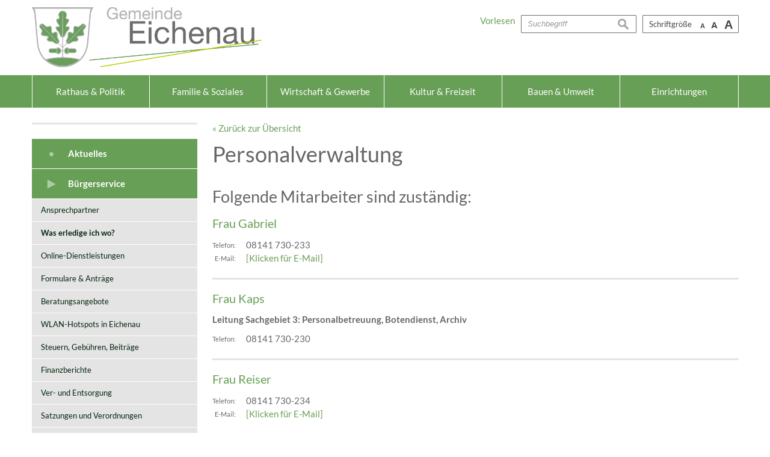

--- FILE ---
content_type: text/html; charset=UTF-8
request_url: https://eichenau.org/was-erledige-ich-wo?app=cbwwtask&app=cbwwtask&c_id=167
body_size: 4890
content:
<!DOCTYPE html><html lang="de"><head><meta charset="UTF-8"><meta name="generator" content="Open2C - Kinetiqa GmbH - www.kinetiqa.de"><meta name="viewport" content="width=device-width,initial-scale=1,shrink-to-fit=no"><meta name="copyright" content="Gemeinde Eichenau"><meta name="page-topic" content=""><meta name="publisher" content="Gemeinde Eichenau"><meta name="robots" content="index,follow,nocache,noodp,noydir"><link rel="canonical" href="/was-erledige-ich-wo"><title>Was erledige ich wo? - Gemeinde Eichenau</title><link rel="shortcut icon" type="image/x-icon" href="/favicon.ico"><link rel="stylesheet" href="/themes/gemeinde_green/statics/jquery-ui.354a9a4eeb46f25d9f5c9fef1be00eed.css"><link rel="stylesheet" href="/static/css/off-canvas.775a384994de32cd12f6d3862d303d9f.css"><link rel="stylesheet" href="/plugins/communisbww/statics/taskapp.645e6d02c3f883096809f352dcdd2130.css"><link rel="stylesheet" href="/plugins/eventcalendar/templates/eventcalendar.0ab465b9eff39f70e6d2fa968aa3780d.css"><link rel="stylesheet" media="screen" href="/themes/gemeinde_green/style.097d6a84e4d3073f4b1438e9e6b1026b.css"><link rel="stylesheet" media="print" href="/themes/gemeinde_green/print.2a1524e2dfaff75ccc7e7831c6bd3d39.css"><script>var site_url="/",site_address="https://www.eichenau.org/",lang="de",nid="31",oid="",cb_url="/static/vendor/jquery-plugins/colorbox/colorbox.85675bf382839e911455a26121ee6480.css",user=null,$=(function(w){var x=[],z=setInterval(function(){if("jQuery" in w){$.each(x,function(){$(this)});clearInterval(z)}},30);return function(y){x.push(y)}})(this)</script><script type="text/javascript">
function unobfuscate(item) {
    const anchor = jQuery(this);
    jQuery.ajax({
        type: 'POST',
        data: {
            'aj-unobfuscate': item,
        },
        url: window.location.href,
        success: function (value) {
            if (value.state === "error") {
                alert(value.message);
            } else if (value.state === "success") {
                window.location = value.mail;
            }
        },
        error: function (errorThrown) {
            console.log(errorThrown);
            alert('Entschuldigung. Leider ist ein Fehler aufgetreten.');
        }
    });
}
</script><!--

  Dieser Internetauftritt wird mit Open2C verwaltet.

                      https://www.open2c.de

  Open2C ist freundlich zu Suchmaschinen und Designern, flexibel,
  leicht zu bedienen und 'responsive' auf Smartphones und Tablets.

--></head><body id="body-31" class="objid- navid-31 parentid-28 site-type_"><div id="top"></div><div class="global container" id="global"><p class="a11y-hidden jumpmarks noprint"><a href="#main" accesskey="c">Zum Inhalt</a>, <a href="#mainnavigation" accesskey="n">zur Navigation</a> oder <a href="/" accesskey="s">zur Startseite</a> springen.</p><p class="print"><b>Gemeinde Eichenau</b> | Online: https://www.eichenau.org//</p><div class="hd" id="header" role="banner"><div class="block_container pos_header" data-pos="header"><div class="bk  bk--type-logo bk--first bk--odd hN logo logo--graphic" id="logo" itemscope itemtype="http://schema.org/Organization"><a itemprop="url" href="/"><img itemprop="logo" src="/images/2021/Feb/04/22443.514dc5eb85620af5c2b86801b833d03a.png" alt="Gemeinde Eichenau"></a></div><div class="bk  bk--type-fontsizeblock bk--even bk--tool fontsize noprint"><h4 class="bk__header fontsize__header">Schriftgröße</h4><p class="fontsize__body"><a href="?o2c_fs=-2" class="button button--lined fontsize__button fontsize__down" rel="nofollow" title="kleine Schrift"><small>A</small></a> <a href="?o2c_fs=0" class="button button--lined fontsize__button fontsize__std" rel="nofollow" title="normale Schrift">A</a> <a href="?o2c_fs=2" class="button button--lined fontsize__button fontsize__up" rel="nofollow" title="große Schrift"><span class="delta">A</span></a></p></div><form class="bk  bk--type-search_standard bk--odd bk--tool bk--search search noprint" role="search" method="get" action="/?app=search"><h4 class="bk__header search__header"><label for="searchbox" class="search__label">Suche</label></h4><p><input type="text" name="q" id="searchbox" class="search__input" size="11" placeholder="Suchbegriff" maxlength="150" tabindex="3" required="required" aria-required="true"></p><p><input type="hidden" name="bid" value="460"><input type="hidden" name="app" value="search"><input type="hidden" name="lang" value="de"><button type="submit" class="search__submit"><span>suchen</span></button></p></form><div class="bk  bk--type-htmlblock bk--even bk--html "><script src="//cdn1.readspeaker.com/script/10693/webReader/webReader.js?pids=wr" type="text/javascript"></script><span class="readspeaker"></span>
<script type="text/javascript">
(function() {
    const RS = document.querySelector('.readspeaker');
    if (RS) {
        let rsCode = '<div id="readspeaker_button1" class="rs_skip rsbtn rs_preserve"><a rel="nofollow" class="rsbtn_play" accesskey="L" title="Um den Text anzuhören, verwenden Sie bitte ReadSpeaker webReader" href="//app-eu.readspeaker.com/cgi-bin/rsent?customerid=10693&lang=de_de&readid=main&url=';
            rsCode += encodeURIComponent(window.location);
            rsCode += '"><span class="rsbtn_left rsimg rspart"><span class="rsbtn_text"><span>Vorlesen</span></span></span><span class="rsbtn_right rsimg rsplay rspart"></span></a></div>';
        RS.innerHTML = rsCode;
    }
})();
</script></div></div></div><div class="site container" id="site"><div class="block_container pos_top" data-pos="top"><div class="bk  bk--type-topnavigation bk--first bk--last bk--odd bk--navigation bk--navigation-81"><div role="navigation" class="nav nav--dir-horizontal nav--style-topnavigation nav--group-81"><ul class="nav__main nav__main--unfold"><li class="nav__node nav__node--l1 nav__node--n-3 nav__node--allfirst nav__node--first nav__node--unfold nav__node--selected"><a href="/index.php?id=0,28" aria-current="page" class="nav__link nav__link--l1 nav__link--selected"><span class="nav__label">Rathaus &amp; Politik</span></a></li><li class="nav__node nav__node--l1 nav__node--n-6 nav__node--unfold nav__node--opened"><a href="/index.php?id=0,55" class="nav__link nav__link--l1 nav__link--opened"><span class="nav__label">Familie &amp; Soziales</span></a></li><li class="nav__node nav__node--l1 nav__node--n-5 nav__node--unfold nav__node--opened"><a href="/Wirtschaft-Gewerbe.n5.html" class="nav__link nav__link--l1 nav__link--opened"><span class="nav__label">Wirtschaft &amp; Gewerbe</span></a></li><li class="nav__node nav__node--l1 nav__node--n-86 nav__node--unfold nav__node--opened"><a href="/index.php?id=0,423" class="nav__link nav__link--l1 nav__link--opened"><span class="nav__label">Kultur &amp; Freizeit</span></a></li><li class="nav__node nav__node--l1 nav__node--n-350 nav__node--unfold nav__node--opened"><a href="/bauherrenleitfaden" class="nav__link nav__link--l1 nav__link--opened"><span class="nav__label">Bauen &amp; Umwelt</span></a></li><li class="nav__node nav__node--l1 nav__node--n-295 nav__node--last nav__node--unfold nav__node--opened"><a href="/index.php?id=0,168" class="nav__link nav__link--l1 nav__link--opened"><span class="nav__label">Einrichtungen</span></a></li></ul></div></div></div><div class="cc main cc--no_sidebar"><div class="co co-aside" id="left" role="complementary"><div class="ci"><div class="block_container pos_left" data-pos="left"><div class="bk  bk--type-mainnavigation bk--first bk--odd bk--navigation bk--navigation-80"><div role="navigation" id="mainnavigation" class="nav nav--dir-vertical nav--style-mainnavigation nav--group-80"><ul class="nav__main"><li class="nav__node nav__node--l1 nav__node--n-1 nav__node--allfirst nav__node--first nav__node--has-sub nav__node--opened"><a href="/" class="nav__link nav__link--l1 nav__link--opened"><span class="nav__label">Aktuelles</span></a><ul class="nav__sub nav__sub--l1"><li class="nav__node nav__node--l2 nav__node--n-17 nav__node--first nav__node--opened"><a href="/Terminkalender.n17.html" class="nav__link nav__link--l2 nav__link--opened"><span class="nav__label">Veranstaltungs- u. Terminkalender Eichenau</span></a></li><li class="nav__node nav__node--l2 nav__node--n-73 nav__node--opened"><a href="/Buergermeisterbrief.n73.html" class="nav__link nav__link--l2 nav__link--opened"><span class="nav__label">Bürgermeisterbrief</span></a></li><li class="nav__node nav__node--l2 nav__node--n-83 nav__node--opened"><a href="/Mitteilungsblatt.n83.html" class="nav__link nav__link--l2 nav__link--opened"><span class="nav__label">Amtliches Mitteilungsblatt / MTB</span></a></li><li class="nav__node nav__node--l2 nav__node--n-328 nav__node--opened"><a href="/Bekanntmachungen.n328.html" class="nav__link nav__link--l2 nav__link--opened"><span class="nav__label">Bekanntmachungen</span></a></li><li class="nav__node nav__node--l2 nav__node--n-21 nav__node--opened"><a href="/Stellenangebote.n21.html" class="nav__link nav__link--l2 nav__link--opened"><span class="nav__label">Stellenangebote</span></a></li><li class="nav__node nav__node--l2 nav__node--n-433 nav__node--opened"><a href="/grundwasserpegel" class="nav__link nav__link--l2 nav__link--opened"><span class="nav__label">Grundwasserpegel</span></a></li><li class="nav__node nav__node--l2 nav__node--n-102 nav__node--opened"><a href="/Fundsachen.n102.html" class="nav__link nav__link--l2 nav__link--opened"><span class="nav__label">Fundsachen</span></a></li><li class="nav__node nav__node--l2 nav__node--n-19 nav__node--opened"><a href="/Notdienst.n19.html" class="nav__link nav__link--l2 nav__link--opened"><span class="nav__label">Notdienste</span></a></li><li class="nav__node nav__node--l2 nav__node--n-152 nav__node--opened"><a href="/index.php?id=0,57" class="nav__link nav__link--l2 nav__link--opened"><span class="nav__label">Gesundheit</span></a></li><li class="nav__node nav__node--l2 nav__node--n-2 nav__node--last nav__node--opened"><a href="/index.php?id=0,23" class="nav__link nav__link--l2 nav__link--opened"><span class="nav__label">Ortsinformationen</span></a></li></ul></li><li class="nav__node nav__node--l1 nav__node--n-28 nav__node--first nav__node--has-sub nav__node--selected"><a href="/Buergerservice.n28.html" aria-current="page" class="nav__link nav__link--l1 nav__link--selected"><span class="nav__label">Bürgerservice</span></a><ul class="nav__sub nav__sub--l1"><li class="nav__node nav__node--l2 nav__node--n-29 nav__node--first nav__node--opened"><a href="/Ansprechpartner.n29.html" class="nav__link nav__link--l2 nav__link--opened"><span class="nav__label">Ansprechpartner</span></a></li><li class="nav__node nav__node--l2 nav__node--n-31 nav__node--selected"><a href="/was-erledige-ich-wo?app=cbwwtask" aria-current="page" class="nav__link nav__link--l2 nav__link--selected"><span class="nav__label">Was erledige ich wo?</span></a></li><li class="nav__node nav__node--l2 nav__node--n-487 nav__node--opened"><a href="/online-dienstleistungen" class="nav__link nav__link--l2 nav__link--opened"><span class="nav__label">Online-Dienstleistungen</span></a></li><li class="nav__node nav__node--l2 nav__node--n-32 nav__node--opened"><a href="/Formulare.n32.html" class="nav__link nav__link--l2 nav__link--opened"><span class="nav__label">Formulare &amp; Anträge</span></a></li><li class="nav__node nav__node--l2 nav__node--n-479 nav__node--opened"><a href="/beratung-energie-und-rente" class="nav__link nav__link--l2 nav__link--opened"><span class="nav__label">Beratungsangebote</span></a></li><li class="nav__node nav__node--l2 nav__node--n-486 nav__node--opened"><a href="/w-lan-hotspots-in-eichenau" class="nav__link nav__link--l2 nav__link--opened"><span class="nav__label">WLAN-Hotspots in Eichenau</span></a></li><li class="nav__node nav__node--l2 nav__node--n-61 nav__node--opened"><a href="/Steuern-Gebuehren-Beitraege.n61.html" class="nav__link nav__link--l2 nav__link--opened"><span class="nav__label">Steuern, Gebühren, Beiträge</span></a></li><li class="nav__node nav__node--l2 nav__node--n-408 nav__node--opened"><a href="/Finanzberichte.n408.html" class="nav__link nav__link--l2 nav__link--opened"><span class="nav__label">Finanzberichte</span></a></li><li class="nav__node nav__node--l2 nav__node--n-41 nav__node--opened"><a href="/Ver-und-Entsorgung.n41.html" class="nav__link nav__link--l2 nav__link--opened"><span class="nav__label">Ver- und Entsorgung</span></a></li><li class="nav__node nav__node--l2 nav__node--n-33 nav__node--opened"><a href="/Satzungen-und-Verordnungen.n33.html" class="nav__link nav__link--l2 nav__link--opened"><span class="nav__label">Satzungen und Verordnungen</span></a></li><li class="nav__node nav__node--l2 nav__node--n-85 nav__node--last nav__node--opened"><a href="/Buergerversammlungen.n85.html" class="nav__link nav__link--l2 nav__link--opened"><span class="nav__label">Bürgerversammlungen</span></a></li></ul></li><li class="nav__node nav__node--l1 nav__node--n-30 nav__node--opened"><a href="/Gemeindeverwaltung.n30.html" class="nav__link nav__link--l1 nav__link--opened"><span class="nav__label">Gemeindeverwaltung</span></a></li><li class="nav__node nav__node--l1 nav__node--n-35 nav__node--opened"><a href="/Gemeinderat.n35.html" class="nav__link nav__link--l1 nav__link--opened"><span class="nav__label">Gemeinderat</span></a></li><li class="nav__node nav__node--l1 nav__node--n-365 nav__node--opened"><a href="/Wahlen.n365.html" class="nav__link nav__link--l1 nav__link--opened"><span class="nav__label">Wahlen</span></a></li><li class="nav__node nav__node--l1 nav__node--n-34 nav__node--last nav__node--opened"><a href="/Behoerdenverzeichnis.n34.html" class="nav__link nav__link--l1 nav__link--opened"><span class="nav__label">Behördenverzeichnis</span></a></li><li class="nav__node nav__node--l1 nav__node--n-530 nav__node--last nav__node--has-sub nav__node--opened"><a href="/kommunalwahlen-2026-2" class="nav__link nav__link--l1 nav__link--opened"><span class="nav__label">Kommunalwahlen 2026</span></a><ul class="nav__sub nav__sub--l1"><li class="nav__node nav__node--l2 nav__node--n-534 nav__node--first nav__node--opened"><a href="/informationen-zur-wahl-2026" class="nav__link nav__link--l2 nav__link--opened"><span class="nav__label">Informationen zur Wahl</span></a></li><li class="nav__node nav__node--l2 nav__node--n-533 nav__node--last nav__node--opened"><a href="/fortlaufende-bekanntmachungen-zu-den-kommunalwahlen-2026" class="nav__link nav__link--l2 nav__link--opened"><span class="nav__label">Fortlaufende Bekanntmachungen</span></a></li></ul></li></ul></div></div></div></div></div><div class="co co-middle co-wide" id="main" role="main"><div class="ci"><div class="block_container pos_middle" data-pos="middle"><div class="bk  bk--type-frontendapp bk--first bk--odd bk--app"><div class="app app--cbww-taskapp"><p class="app__subheader"><a href="/was-erledige-ich-wo?app=cbwwtask&amp;app=cbwwtask&amp;c_id=">« Zurück zur Übersicht</a></p><h2 class="app__header">Personalverwaltung</h2><h3 class="app__cbww-interhead">Folgende Mitarbeiter sind zuständig:</h3><div class="app__category_teasers teasers"><div class="teaser teaser--normal teaser--o-9236 teaser--t-21 teaser--obj-address teaser--first teaser--odd "><div ><div class="contact_box--additionals"><div class="teaser__title"><a href="/mitarbeiter-gabriel" title="ausführliche Adresse von:  Frau Gabriel"> Frau Gabriel</a></div><table cellpadding="0" cellspacing="0" border="0" class="adrcontainer" summary="Adresse"><tr><th>Telefon:</th><td>08141 730-233</td></tr><tr><th></th><td></td></tr><tr><th>E-Mail:</th><td><a href="javascript:unobfuscate('fNla5T/Xuu/E7fwSGZ9uQi2JK+cshSi+OpCKrDBg');" rel="nofollow" >[Klicken für E-Mail]</a></td></tr></table></div></div></div><div class="teaser teaser--normal teaser--o-9253 teaser--t-21 teaser--obj-address teaser--even "><div ><div class="contact_box--additionals"><div class="teaser__title"><a href="/mitarbeiter-kaps" title="ausführliche Adresse von:  Frau Kaps"> Frau Kaps</a></div><p><strong>Leitung Sachgebiet 3: Personalbetreuung, Botendienst, Archiv</strong></p><table cellpadding="0" cellspacing="0" border="0" class="adrcontainer" summary="Adresse"><tr><th>Telefon:</th><td>08141 730-230</td></tr><tr><th></th><td></td></tr></table></div></div></div><div class="teaser teaser--normal teaser--o-23847 teaser--t-21 teaser--obj-address teaser--last teaser--odd "><div ><div class="contact_box--additionals"><div class="teaser__title"><a href="/frau-reiser" title="ausführliche Adresse von:  Frau Reiser"> Frau Reiser</a></div><table cellpadding="0" cellspacing="0" border="0" class="adrcontainer" summary="Adresse"><tr><th>Telefon:</th><td>08141 730-234</td></tr><tr><th></th><td></td></tr><tr><th>E-Mail:</th><td><a href="javascript:unobfuscate('fNla5T/Xuu/E7fwSGZ9uQi2JK+cshSi+OpCKrDBg');" rel="nofollow" >[Klicken für E-Mail]</a></td></tr></table></div></div></div></div><div class="app__cbww-related"></div></div></div><p class="bk  bk--type-pagetools bk--even bk--tool pagetools"><a class="pagetools__item pagetools__print" href="javascript:window.print()">drucken</a> <a class="pagetools__item pagetools__top" href="#top">nach oben</a></p><div class="bk  bk--type-htmlblock bk--last bk--odd bk--html "><p style="border:1px solid black;border-radius:4px;padding:1em;background-color:#ddd;color:black">Bitte beachten Sie: Besuche ausschließlich nach Terminvereinbarung!</p></div></div></div></div></div><div class="block_container pos_bottom" data-pos="bottom"><div class="bk  bk--type-bottomnavigation bk--first bk--last bk--odd bk--navigation bk--navigation-82"><div role="navigation" class="nav nav--dir-horizontal nav--style-bottomnavigation nav--group-82"><ul class="nav__main"><li class="nav__node nav__node--l1 nav__node--n-8 nav__node--allfirst nav__node--first nav__node--opened"><a href="/Kontakt.n8.html" class="nav__link nav__link--l1 nav__link--opened"><span class="nav__label">Kontakt</span></a></li><li class="nav__node nav__node--l1 nav__node--n-9 nav__node--opened"><a href="/Impressum.n9.html" class="nav__link nav__link--l1 nav__link--opened"><span class="nav__label">Impressum</span></a></li><li class="nav__node nav__node--l1 nav__node--n-337 nav__node--opened"><a href="/datenschutz" class="nav__link nav__link--l1 nav__link--opened"><span class="nav__label">Datenschutz</span></a></li><li class="nav__node nav__node--l1 nav__node--n-10 nav__node--last nav__node--opened"><a href="/Inhaltsverzeichnis.n10.html" class="nav__link nav__link--l1 nav__link--opened"><span class="nav__label">Inhaltsverzeichnis</span></a></li></ul></div></div></div></div><div class="ft" id="footer" role="contentinfo"><div class="block_container pos_footer" data-pos="footer"><div class="bk  bk--type-copyright bk--first bk--last bk--odd footertext"><p class="footertext__copyright">Copyright © 2026 Gemeinde Eichenau &nbsp;|&nbsp; E-Mail: <a href="mailto:gemeinde@eichenau.de">gemeinde@eichenau.de</a></p><p class="footertext__generator noprint"><a href="https://www.open2c.de">Powered by Open2C</a></p></div></div></div></div><script src="/static/vendor/jquery/jquery.cf2fbbf84281d9ecbffb4993203d543b.js"></script><script src="/themes/gemeinde_green/statics/jquery-ui.5a130726540d2a0e28cfa1575dbcd26b.js"></script><script src="/static/vendor/jquery-plugins/colorbox/jquery.colorbox-min.663dd01c8e3859c4aa97cf088c49a64e.js"></script><script src="/static/js/o2c.ce06a10295734880c018706de75604da.js"></script><script src="/static/vendor/iosorientationfix.95adbb2c1722e392102516c160160a01.js"></script><script src="/static/js/off-canvas.cf110701fd1498b92f4f7c3a9bf7f530.js"></script><script src="/themes/gemeinde_green/statics/theme.6c660487a2d91e081cf1578302973fe7.js"></script></body></html>

--- FILE ---
content_type: text/css; charset=utf-8
request_url: https://eichenau.org/plugins/communisbww/statics/taskapp.645e6d02c3f883096809f352dcdd2130.css
body_size: 195
content:
.cbww__llist {
  list-style: none;
  padding-left: 0;
  margin-left:-8px;
}

.cbww__llist:after {
  content: '';
  display: block;
  clear: left;
}

.cbww__litem {
  float: left;
  font-size: 1.25em;
  margin: 8px;
}

.cbww__litem a {
  background-color: #e2e2e2;
  display: block;
  padding: 10px 30px;
  width: 1.0em;
  text-align: center;
}

.cbww__litem--active a {
  background-color: #d3d3d3;
}

.cbww__litem--default a {
  width: auto;
}

/**
 Tasks list and items
 */

.app--cbww-taskapp h3 {
  margin-top: 32px;
  margin-bottom: 16px;
}

/**
.cbww__taskitem + .cbww__taskitem {
  margin-top: 5px;
}
*/

.cbww__tlist {
  line-height: 1.5;
  list-style: none;
  margin-left: 0;
  padding-left: 0;
}

.cbww__tlist li {
  /*margin-bottom: 2px;*/
  padding: 8px 16px;
}

.cbww__tlist li {
  position: relative;
}
.cbww__tlist li span {
  position: absolute;
  left: 30px;
  font-weight: 400;
  font-size: 24px;
}
.cbww__tlist li .cbww__taskitem-title,
.cbww__tlist li p {
  padding-left: 60px;
}

.cbww__tlist .cbww__taskitem-title {
  text-transform: uppercase;
  letter-spacing: 1px;
}

.cbww__taskitem + .cbww__taskitem--sep {
  margin-top: 25px;
}

.cbww__tlist--all li:nth-child(odd),
.cbww__tlist--some li:nth-child(odd) {
  background-color: #eee;
}

.cbww__tlist--all li:nth-child(even),
.cbww__tlist--some li:nth-child(even) {
  background-color: #ddd;
}
